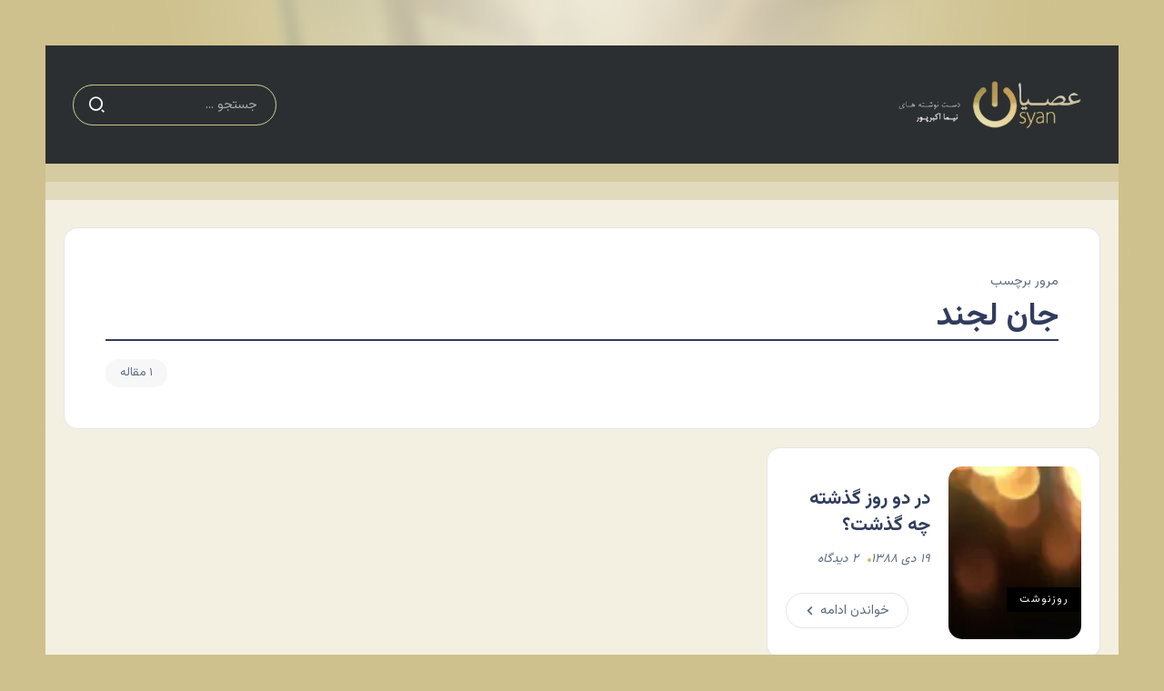

--- FILE ---
content_type: text/html; charset=UTF-8
request_url: https://osyan.net/tag/%D8%AC%D8%A7%D9%86-%D9%84%D8%AC%D9%86%D8%AF/
body_size: 5753
content:
<!DOCTYPE html>
<html dir="rtl" lang="fa-IR" prefix="og: http://ogp.me/ns# fb: http://ogp.me/ns/fb#">
<head>
	<meta charset="UTF-8">
    <meta name="viewport" content="width=device-width, initial-scale=1">
	<link rel="profile" href="https://gmpg.org/xfn/11">
	<script src="https://ajax.googleapis.com/ajax/libs/jquery/1.10.2/jquery.min.js"></script>
	<script src="https://osyan.net/wp-content/themes/raveen-child/persianNumber.js"></script>
	<script type="text/javascript">
		$(document).ready(function(){
		$('*').persiaNumber();
		});
	</script>
	<title>جان لجند &#8211; عصیان</title>
<meta name='robots' content='max-image-preview:large' />
	<style>img:is([sizes="auto" i], [sizes^="auto," i]) { contain-intrinsic-size: 3000px 1500px }</style>
	<link rel='dns-prefetch' href='//fonts.googleapis.com' />
<link rel='dns-prefetch' href='//www.googletagmanager.com' />
<link rel='dns-prefetch' href='//pagead2.googlesyndication.com' />
<link rel='preconnect' href='https://fonts.gstatic.com' crossorigin />
<link rel="alternate" type="application/rss+xml" title="عصیان &raquo; خوراک" href="https://osyan.net/feed/" />
<link rel="alternate" type="application/rss+xml" title="عصیان &raquo; خوراک دیدگاه‌ها" href="https://osyan.net/comments/feed/" />
<link rel="alternate" type="application/rss+xml" title="عصیان &raquo; جان لجند خوراک برچسب" href="https://osyan.net/tag/%d8%ac%d8%a7%d9%86-%d9%84%d8%ac%d9%86%d8%af/feed/" />
<link rel='stylesheet' id='wpo_min-header-0-css' href='https://osyan.net/wp-content/cache/wpo-minify/1763221841/assets/wpo-minify-header-a2fad7ca.min.css' media='all' />
<script src="https://osyan.net/wp-content/cache/wpo-minify/1763221841/assets/wpo-minify-header-5367068c.min.js" id="wpo_min-header-0-js"></script>
<link rel="https://api.w.org/" href="https://osyan.net/wp-json/" /><link rel="alternate" title="JSON" type="application/json" href="https://osyan.net/wp-json/wp/v2/tags/689" /><link rel="EditURI" type="application/rsd+xml" title="RSD" href="https://osyan.net/xmlrpc.php?rsd" />
<meta name="generator" content="WordPress 6.8.3" />
<meta name="generator" content="Redux 4.5.7" /><meta name="generator" content="Site Kit by Google 1.170.0" />
<!-- Google AdSense meta tags added by Site Kit -->
<meta name="google-adsense-platform-account" content="ca-host-pub-2644536267352236">
<meta name="google-adsense-platform-domain" content="sitekit.withgoogle.com">
<!-- End Google AdSense meta tags added by Site Kit -->
<meta name="generator" content="Elementor 3.28.1; features: additional_custom_breakpoints, e_local_google_fonts; settings: css_print_method-external, google_font-enabled, font_display-swap">
			<style>
				.e-con.e-parent:nth-of-type(n+4):not(.e-lazyloaded):not(.e-no-lazyload),
				.e-con.e-parent:nth-of-type(n+4):not(.e-lazyloaded):not(.e-no-lazyload) * {
					background-image: none !important;
				}
				@media screen and (max-height: 1024px) {
					.e-con.e-parent:nth-of-type(n+3):not(.e-lazyloaded):not(.e-no-lazyload),
					.e-con.e-parent:nth-of-type(n+3):not(.e-lazyloaded):not(.e-no-lazyload) * {
						background-image: none !important;
					}
				}
				@media screen and (max-height: 640px) {
					.e-con.e-parent:nth-of-type(n+2):not(.e-lazyloaded):not(.e-no-lazyload),
					.e-con.e-parent:nth-of-type(n+2):not(.e-lazyloaded):not(.e-no-lazyload) * {
						background-image: none !important;
					}
				}
			</style>
			
<!-- Google Tag Manager snippet added by Site Kit -->
<script>
			( function( w, d, s, l, i ) {
				w[l] = w[l] || [];
				w[l].push( {'gtm.start': new Date().getTime(), event: 'gtm.js'} );
				var f = d.getElementsByTagName( s )[0],
					j = d.createElement( s ), dl = l != 'dataLayer' ? '&l=' + l : '';
				j.async = true;
				j.src = 'https://www.googletagmanager.com/gtm.js?id=' + i + dl;
				f.parentNode.insertBefore( j, f );
			} )( window, document, 'script', 'dataLayer', 'GTM-ND9G46K9' );
			
</script>

<!-- End Google Tag Manager snippet added by Site Kit -->

<!-- Google AdSense snippet added by Site Kit -->
<script async src="https://pagead2.googlesyndication.com/pagead/js/adsbygoogle.js?client=ca-pub-5533969533144685&amp;host=ca-host-pub-2644536267352236" crossorigin="anonymous"></script>

<!-- End Google AdSense snippet added by Site Kit -->
<link rel="icon" href="https://osyan.net/wp-content/uploads/2023/10/cropped-icon-32x32.png" sizes="32x32" />
<link rel="icon" href="https://osyan.net/wp-content/uploads/2023/10/cropped-icon-192x192.png" sizes="192x192" />
<link rel="apple-touch-icon" href="https://osyan.net/wp-content/uploads/2023/10/cropped-icon-180x180.png" />
<meta name="msapplication-TileImage" content="https://osyan.net/wp-content/uploads/2023/10/cropped-icon-270x270.png" />
		<style id="wp-custom-css">
			#site-footer {
  margin-top: 0;
}

.single-content {
  padding-bottom: 0; 
}

.error404 .main-wrapper {
	background-color: #cec18d40;
}

/* Home */

.home .page-content-wrapper {
  padding: 20px 0 0 !important;
  background-color: #cec18d40;  
}

.home .page-content-wrapper > .content-container {
  background-color: #fff;
  padding-top: 20px;
}

.home .main-wrapper .content-wrapper .container .row {
  display: none !important;
}

.home .page-content-wrapper .content-container {
  padding: 0 !important; 
}

/* Archive & Search */

#archives-dropdown-REPLACE_TO_ID, #cat {
	min-width: 100%;
}

.archive .col-12 {
  padding-left:20px;
	padding-right:20px;
  background-color: #cec18d40;
}

.archive .blog-archive-title {
  background-color: #fff;
  margin-bottom: 0;
}

.search .col-12 {
  padding-left:20px;
	padding-right:20px;
  background-color: #cec18d40;
}

.search .blog-archive-title {
  background-color: #fff;
  margin-bottom: 0;
}

/* Single Post */  

.single-post .single-hero {
  margin-bottom: 0;
}

.single-post .single-hero .content-container {
    padding-left: 20px;
    padding-right: 20px;
}

.single-post .page-content-wrapper .sidebar-container,
.single-post .page-content-wrapper .content-container {
  padding: 20px !important; 
  background-color: #cec18d40;
  margin-bottom: 0;
}

.single-post .page-content-wrapper .content-container .single-content, 
.single-post .page-content-wrapper .content-container .comments-container {
  background-color: #fff;
  padding: 20px !important;
  border-radius: 15px;
}

.single-post .page-content-wrapper .content-container .comments-container {
  margin-top: 20px; 
}

.single-post .rivax-sticky-column {
  border-radius: 15px;
}

.single-post .single-hero-layout-6 .single-hero-title {
  margin-top: -150px;
}

.single-post .related-posts ul {
    display: flex !important;
    flex-wrap: wrap; 
    justify-content: center;
}

.single-post .related-posts li {
    width: 150px;
    height: 150px;
}

.single-post .crp_related{
	padding: 20px;
	background-color: #FFF;
	border-radius: 15px;
}

.single-post .crp_related ul {
    display: flex !important;
    flex-wrap: wrap; 
    justify-content: center;
}

.single-post .crp_related li {
    width: 150px;
    height: 150px;
}

.single-post .page-content-wrapper .content-container .comments-container {
	margin-top: 0px;
}

/* Typography */

.single-post .single-content p a:not(.button) {
  background: none;
}		</style>
		
<!-- START - Open Graph and Twitter Card Tags 3.3.7 -->
 <!-- Facebook Open Graph -->
  <meta property="og:locale" content="fa_IR"/>
  <meta property="og:site_name" content="عصیان"/>
  <meta property="og:title" content="جان لجند"/>
  <meta property="og:url" content="https://osyan.net/tag/%d8%ac%d8%a7%d9%86-%d9%84%d8%ac%d9%86%d8%af/"/>
  <meta property="og:type" content="article"/>
  <meta property="og:description" content="دست‌نوشته‌های نیما اکبرپور"/>
  <meta property="og:image" content="https://osyan.net/wp-content/uploads/2023/10/background.jpg"/>
  <meta property="og:image:url" content="https://osyan.net/wp-content/uploads/2023/10/background.jpg"/>
  <meta property="og:image:secure_url" content="https://osyan.net/wp-content/uploads/2023/10/background.jpg"/>
 <!-- Google+ / Schema.org -->
 <!-- Twitter Cards -->
  <meta name="twitter:title" content="جان لجند"/>
  <meta name="twitter:url" content="https://osyan.net/tag/%d8%ac%d8%a7%d9%86-%d9%84%d8%ac%d9%86%d8%af/"/>
  <meta name="twitter:description" content="دست‌نوشته‌های نیما اکبرپور"/>
  <meta name="twitter:image" content="https://osyan.net/wp-content/uploads/2023/10/background.jpg"/>
  <meta name="twitter:card" content="summary_large_image"/>
 <!-- SEO -->
 <!-- Misc. tags -->
 <!-- is_tag -->
<!-- END - Open Graph and Twitter Card Tags 3.3.7 -->
	
</head>

<body class="rtl archive tag tag-689 wp-custom-logo wp-embed-responsive wp-theme-raveen wp-child-theme-raveen-child rivax-smooth-scroll elementor-default elementor-kit-6808">
		<!-- Google Tag Manager (noscript) snippet added by Site Kit -->
		<noscript>
			<iframe src="https://www.googletagmanager.com/ns.html?id=GTM-ND9G46K9" height="0" width="0" style="display:none;visibility:hidden"></iframe>
		</noscript>
		<!-- End Google Tag Manager (noscript) snippet added by Site Kit -->
		
<div id="site">
    <div id="site-inner">
            <div class="site-preloader">
        <div class="preloader-inner">
            <div><span></span></div>
            <div><span></span></div>
            <div><span></span></div>
        </div>
    </div>
                <header id="site-header">
		<div data-elementor-type="wp-post" data-elementor-id="6957" class="elementor elementor-6957">
				<div class="elementor-element elementor-element-025a3c2 e-flex e-con-boxed e-con e-parent" data-id="025a3c2" data-element_type="container" data-settings="{&quot;background_background&quot;:&quot;classic&quot;}">
					<div class="e-con-inner">
		<div class="elementor-element elementor-element-8288b7d e-flex e-con-boxed elementor-invisible e-con e-child" data-id="8288b7d" data-element_type="container" data-settings="{&quot;background_background&quot;:&quot;classic&quot;,&quot;animation&quot;:&quot;slideInDown&quot;}">
					<div class="e-con-inner">
		<div class="elementor-element elementor-element-bb60cd2 e-con-full e-flex e-con e-child" data-id="bb60cd2" data-element_type="container">
				<div class="elementor-element elementor-element-495bc4e elementor-widget__width-initial elementor-widget rivax-site-logo-widget" data-id="495bc4e" data-element_type="widget" data-widget_type="rivax-site-logo.default">
				<div class="elementor-widget-container">
					
<div class="rivax-logo">

        <a rel="home" href="https://osyan.net/" title="عصیان">

                    <picture class="rivax-logo-image dark-logo">
                
                
                <img src="https://demo.rivaxstudio.com/raveen/personal/wp-content/uploads/2023/06/logo-white.svg" alt="عصیان" width="" height="">
            </picture>
        
        <picture class="rivax-logo-image">
            
            
            <img src="https://osyan.net/wp-content/uploads/2023/06/Logo-1.png" alt="عصیان" width="400" height="104">
        </picture>
    </a>
    

    </div>				</div>
				</div>
				</div>
		<div class="elementor-element elementor-element-76c0810 e-con-full e-flex e-con e-child" data-id="76c0810" data-element_type="container">
				</div>
		<div class="elementor-element elementor-element-a3dd573 e-con-full e-flex e-con e-child" data-id="a3dd573" data-element_type="container">
				<div class="elementor-element elementor-element-647a4f6 elementor-widget rivax-search-widget" data-id="647a4f6" data-element_type="widget" data-widget_type="rivax-search.default">
				<div class="elementor-widget-container">
					<div class="inline-search-form-wrapper">
    <form action="https://osyan.net/" method="get" class="inline-search-form">
        <input type="text" name="s" value="" class="search-field" placeholder="جستجو ..." aria-label="Search" required>
        <button type="submit" class="submit" aria-label="Submit">
                        <i class="ri-search-2-line"></i>        </button>
    </form>
</div>
				</div>
				</div>
				</div>
					</div>
				</div>
					</div>
				</div>
		<div class="elementor-element elementor-element-ed2d307 e-flex e-con-boxed e-con e-parent" data-id="ed2d307" data-element_type="container" data-settings="{&quot;background_background&quot;:&quot;classic&quot;}">
					<div class="e-con-inner">
					</div>
				</div>
		<div class="elementor-element elementor-element-6ca57e4 e-flex e-con-boxed e-con e-parent" data-id="6ca57e4" data-element_type="container" data-settings="{&quot;background_background&quot;:&quot;classic&quot;}">
					<div class="e-con-inner">
					</div>
				</div>
				</div>
		</header>

<main class="main-wrapper">
    <div class="content-wrapper">
        
<div class="container">
    <div class="row">
        <div class="col-12">
            <div class="blog-archive-title">
		                            <span class="sub-title">مرور برچسب</span>
                    <h1 class="title">جان لجند</h1>
			                            <div class="post-count"><span>1 مقاله</span></div>
			                    </div>
        </div>
    </div>
</div>
        		<div data-elementor-type="wp-post" data-elementor-id="6995" class="elementor elementor-6995">
				<div class="elementor-element elementor-element-b140a91 e-flex e-con-boxed e-con e-parent" data-id="b140a91" data-element_type="container" data-settings="{&quot;background_background&quot;:&quot;classic&quot;}">
					<div class="e-con-inner">
		<div class="elementor-element elementor-element-0bdb404 e-con-full e-flex e-con e-child" data-id="0bdb404" data-element_type="container">
				<div class="elementor-element elementor-element-e238483 elementor-invisible elementor-widget rivax-post-elastic-widget" data-id="e238483" data-element_type="widget" data-settings="{&quot;_animation&quot;:&quot;fadeInUp&quot;}" data-widget_type="rivax-post-elastic.default">
				<div class="elementor-widget-container">
					<div class="rivax-posts-container">
    <div class="rivax-posts-wrapper layout-grid">
                <div class="post-item">
    <article class="post-wrapper post-1637 post type-post status-publish format-standard has-post-thumbnail hentry category-diary category-travel tag-684 tag-690 tag-683 tag-689 tag-348 tag-687 tag-196 tag-686 tag-682 tag-537 tag-1107 tag-148 tag-688 tag-645">

	    
                    <div class="image-outer-wrapper">

	            
	                                <div class="terms-wrapper-inside rivax-position-bottom">
			            <div class="terms-wrapper "><a class="term-item term-id-14" href="https://osyan.net/category/diary/"><span>روزنوشت</span></a></div>                    </div>
	            
                <div class="image-wrapper">
                    <a class="rivax-position-cover rivax-z-index-10" href="https://osyan.net/2010/01/%d8%af%d8%b1-%d8%af%d9%88-%d8%b1%d9%88%d8%b2-%da%af%d8%b0%d8%b4%d8%aa%d9%87-%da%86%d9%87-%da%af%d8%b0%d8%b4%d8%aa%d8%9f/" aria-label="Item Link"></a>
                    <img width="225" height="127" src="https://osyan.net/wp-content/uploads/2023/10/maxresdefault-225x127.jpg.webp" class="attachment-medium size-medium wp-post-image default-featured-img" alt="" title="در دو روز گذشته چه گذشت؟" decoding="async" srcset="https://osyan.net/wp-content/uploads/2023/10/maxresdefault-225x127.jpg.webp 225w, https://osyan.net/wp-content/uploads/2023/10/maxresdefault-450x253.jpg.webp 450w, https://osyan.net/wp-content/uploads/2023/10/maxresdefault-768x432.jpg.webp 768w, https://osyan.net/wp-content/uploads/2023/10/maxresdefault-550x309.jpg.webp 550w, https://osyan.net/wp-content/uploads/2023/10/maxresdefault-800x450.jpg.webp 800w, https://osyan.net/wp-content/uploads/2023/10/maxresdefault.jpg.webp 1280w" sizes="(max-width: 225px) 100vw, 225px" />		                            </div>

            </div>
        
        <div class="content-wrapper">
	                            <h4 class="title">
        <a href="https://osyan.net/2010/01/%d8%af%d8%b1-%d8%af%d9%88-%d8%b1%d9%88%d8%b2-%da%af%d8%b0%d8%b4%d8%aa%d9%87-%da%86%d9%87-%da%af%d8%b0%d8%b4%d8%aa%d8%9f/" class="title-animation-underline-in-out" title="در دو روز گذشته چه گذشت؟">
            در دو روز گذشته چه گذشت؟        </a>
        </h4>
                    <div class="meta-wrapper">
                                        <div class="date-wrapper date-inline">
                        <span class="date">
                ۱۹ دی ۱۳۸۸            </span>
        </div>
                                <div class="comments-wrapper">
                        <span class="comments">
                2 دیدگاه            </span>
        </div>
                                                    </div>
                                <div class="rivax-read-more-wrapper elementor-hidden-mobile">
            <a href="https://osyan.net/2010/01/%d8%af%d8%b1-%d8%af%d9%88-%d8%b1%d9%88%d8%b2-%da%af%d8%b0%d8%b4%d8%aa%d9%87-%da%86%d9%87-%da%af%d8%b0%d8%b4%d8%aa%d8%9f/" class="rivax-read-more icon-after">
                <span class="read-more-title">خواندن ادامه</span>
                                    <span class="icon">
		            <i class="fas fa-chevron-left"></i>                    </span>
                            </a>
        </div>
                </div>
    </article>
</div>            </div>
    </div>
				</div>
				</div>
				</div>
					</div>
				</div>
				</div>
		    </div>
</main>
        <footer id="site-footer">
    		<div data-elementor-type="wp-post" data-elementor-id="6959" class="elementor elementor-6959">
				<div class="elementor-element elementor-element-905ec8b e-flex e-con-boxed e-con e-parent" data-id="905ec8b" data-element_type="container" data-settings="{&quot;background_background&quot;:&quot;classic&quot;}">
					<div class="e-con-inner">
		<div class="elementor-element elementor-element-24d207f e-flex e-con-boxed elementor-invisible e-con e-child" data-id="24d207f" data-element_type="container" data-settings="{&quot;animation&quot;:&quot;slideInUp&quot;}">
					<div class="e-con-inner">
				<div class="elementor-element elementor-element-692a808 social-layout-inline social-icon-top social-subtitle-right social-move-up-item elementor-widget rivax-social-icons-widget" data-id="692a808" data-element_type="widget" data-widget_type="rivax-social-icons.default">
				<div class="elementor-widget-container">
					<div class="rivax-social-icons">
    <div class="social-item facebook">
        <div class="social-icon">
            <span class="icon"><i class="ri-facebook-fill"></i></span>
        </div>
                <a class="rivax-position-cover" href="https://facebook.com/nima.akbarpour" title="Facebook" target="_blank"></a>
    </div>
        <div class="social-item linkedin">
        <div class="social-icon">
            <span class="icon"><i class="ri-linkedin-fill"></i></span>
        </div>
                <a class="rivax-position-cover" href="https://linkedin.com/in/nimaakbarpour/" title="Linkedin" target="_blank"></a>
    </div>
        <div class="social-item instagram">
        <div class="social-icon">
            <span class="icon"><i class="ri-instagram-line"></i></span>
        </div>
                <a class="rivax-position-cover" href="https://instagram.com/niimaa" title="Instagram" target="_blank"></a>
    </div>
        <div class="social-item twitter">
        <div class="social-icon">
            <span class="icon"><i class="ri-twitter-x-line"></i></span>
        </div>
                <a class="rivax-position-cover" href="https://twitter.com/nima" title="Twitter" target="_blank"></a>
    </div>
    </div>
				</div>
				</div>
				<div class="elementor-element elementor-element-4d064a3 elementor-icon-list--layout-inline elementor-align-center elementor-mobile-align-center elementor-list-item-link-full_width elementor-widget elementor-widget-icon-list" data-id="4d064a3" data-element_type="widget" data-widget_type="icon-list.default">
				<div class="elementor-widget-container">
							<ul class="elementor-icon-list-items elementor-inline-items">
							<li class="elementor-icon-list-item elementor-inline-item">
											<a href="https://osyan.net/about-me/">

											<span class="elementor-icon-list-text">درباره من</span>
											</a>
									</li>
								<li class="elementor-icon-list-item elementor-inline-item">
											<a href="#">

											<span class="elementor-icon-list-text">تبلیغات</span>
											</a>
									</li>
						</ul>
						</div>
				</div>
				<div class="elementor-element elementor-element-7b0460c elementor-widget elementor-widget-heading" data-id="7b0460c" data-element_type="widget" data-widget_type="heading.default">
				<div class="elementor-widget-container">
					<div class="elementor-heading-title elementor-size-default">تمامی حقوق برای عصیان محفوظ است.</div>				</div>
				</div>
					</div>
				</div>
					</div>
				</div>
				</div>
		</footer>
    </div><!-- #site-inner -->
</div><!-- #site -->

    <div id="back-to-top">
        <i class="ri-arrow-up-s-line"></i>
    </div>
<script type="speculationrules">
{"prefetch":[{"source":"document","where":{"and":[{"href_matches":"\/*"},{"not":{"href_matches":["\/wp-*.php","\/wp-admin\/*","\/wp-content\/uploads\/*","\/wp-content\/*","\/wp-content\/plugins\/*","\/wp-content\/themes\/raveen-child\/*","\/wp-content\/themes\/raveen\/*","\/*\\?(.+)"]}},{"not":{"selector_matches":"a[rel~=\"nofollow\"]"}},{"not":{"selector_matches":".no-prefetch, .no-prefetch a"}}]},"eagerness":"conservative"}]}
</script>
			<script>
				const lazyloadRunObserver = () => {
					const lazyloadBackgrounds = document.querySelectorAll( `.e-con.e-parent:not(.e-lazyloaded)` );
					const lazyloadBackgroundObserver = new IntersectionObserver( ( entries ) => {
						entries.forEach( ( entry ) => {
							if ( entry.isIntersecting ) {
								let lazyloadBackground = entry.target;
								if( lazyloadBackground ) {
									lazyloadBackground.classList.add( 'e-lazyloaded' );
								}
								lazyloadBackgroundObserver.unobserve( entry.target );
							}
						});
					}, { rootMargin: '200px 0px 200px 0px' } );
					lazyloadBackgrounds.forEach( ( lazyloadBackground ) => {
						lazyloadBackgroundObserver.observe( lazyloadBackground );
					} );
				};
				const events = [
					'DOMContentLoaded',
					'elementor/lazyload/observe',
				];
				events.forEach( ( event ) => {
					document.addEventListener( event, lazyloadRunObserver );
				} );
			</script>
			<script id="wpo_min-footer-0-js-extra">
var rivax_ajax_object = {"AjaxUrl":"https:\/\/osyan.net\/wp-admin\/admin-ajax.php"};
</script>
<script src="https://osyan.net/wp-content/cache/wpo-minify/1763221841/assets/wpo-minify-footer-242434de.min.js" id="wpo_min-footer-0-js"></script>
<script src="https://osyan.net/wp-content/cache/wpo-minify/1763221841/assets/wpo-minify-footer-9a420960.min.js" id="wpo_min-footer-1-js"></script>

<script defer src="https://static.cloudflareinsights.com/beacon.min.js/vcd15cbe7772f49c399c6a5babf22c1241717689176015" integrity="sha512-ZpsOmlRQV6y907TI0dKBHq9Md29nnaEIPlkf84rnaERnq6zvWvPUqr2ft8M1aS28oN72PdrCzSjY4U6VaAw1EQ==" data-cf-beacon='{"version":"2024.11.0","token":"d8bb4b559eee4bebbc0bba8e6b4e2d6b","r":1,"server_timing":{"name":{"cfCacheStatus":true,"cfEdge":true,"cfExtPri":true,"cfL4":true,"cfOrigin":true,"cfSpeedBrain":true},"location_startswith":null}}' crossorigin="anonymous"></script>
</body>
</html><!--
Performance optimized by Redis Object Cache. Learn more: https://wprediscache.com

Retrieved 2730 objects (602 کیلوبایت) from Redis using PhpRedis (v6.0.2).
-->

--- FILE ---
content_type: text/html; charset=utf-8
request_url: https://www.google.com/recaptcha/api2/aframe
body_size: 267
content:
<!DOCTYPE HTML><html><head><meta http-equiv="content-type" content="text/html; charset=UTF-8"></head><body><script nonce="NTnc0WNBIlUo0SNveDQqLw">/** Anti-fraud and anti-abuse applications only. See google.com/recaptcha */ try{var clients={'sodar':'https://pagead2.googlesyndication.com/pagead/sodar?'};window.addEventListener("message",function(a){try{if(a.source===window.parent){var b=JSON.parse(a.data);var c=clients[b['id']];if(c){var d=document.createElement('img');d.src=c+b['params']+'&rc='+(localStorage.getItem("rc::a")?sessionStorage.getItem("rc::b"):"");window.document.body.appendChild(d);sessionStorage.setItem("rc::e",parseInt(sessionStorage.getItem("rc::e")||0)+1);localStorage.setItem("rc::h",'1768936983939');}}}catch(b){}});window.parent.postMessage("_grecaptcha_ready", "*");}catch(b){}</script></body></html>